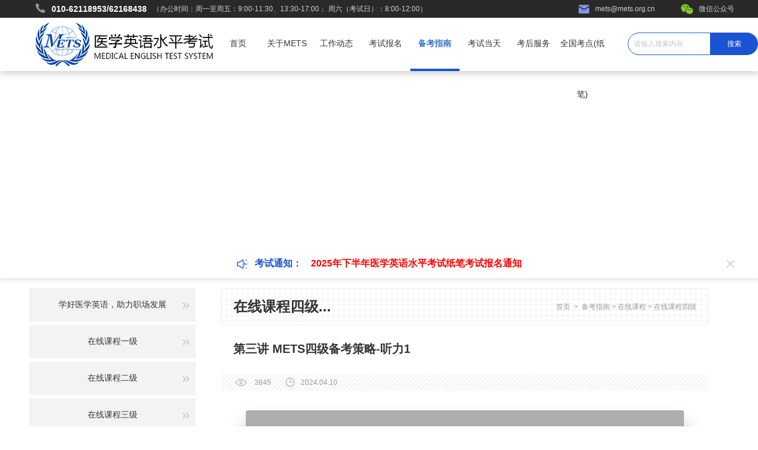

--- FILE ---
content_type: text/html;charset=utf-8
request_url: https://mets.org.cn/index.php?c=content&a=show&id=253
body_size: 4683
content:

<!DOCTYPE html>
<html lang="en">

<head>
    <meta charset="UTF-8">
    <title>第三讲 METS四级备考策略-听力1-在线课程四级-在线课程-备考指南-医学英语水平考试官网（METS）</title>
    <meta name="keywords" content="在线课程四级,在线课程,备考指南,医学英语水平考试官网,METS,英语水平考试" />
    <meta name="description" content="医学英语水平考试（Medical English Test System, 以下简称：METS）是由国家卫生健康委人才交流服务中心和中国教育国际交流协会联合举办，面向我国医药卫生人才的全国性专业英语考试项目。METS考试标准的设立是根据我国医院实际工作需要，重点考查应试人员在医疗环境下熟练运用专业语言进行学习和工作的能力." />
    <meta name="copyright" content="duanqiuyun" />

    <meta name="format-detection" content="telephone=no">
    <meta name="renderer" content="webkit|ie-comp|ie-stand">
    <meta name="apple-mobile-web-app-capable" content="yes">
    <meta name="mobile-web-app-capable" content="yes">
    <meta http-equiv="X-UA-Compatible" content="IE=edge,chrome=1" />
    <meta name="viewport" content="width=device-width,initial-scale=1.0,maximum-scale=1.0,minimum-scale=1.0,user-scalable=no" />
    <link href="/static/img/favicon.ico" type="image/x-icon" rel="icon">

    <link rel="stylesheet" type="text/css" href="/static/font/iconfont.css" />
    <link rel="stylesheet" type="text/css" href="/static/font/font2/iconfont.css" />
    <link rel="stylesheet" type="text/css" href="/static/font/font/iconfont.css" />
    <link rel="stylesheet" href="/static/layui/css/layui.css">
    <link rel="stylesheet" type="text/css" href="/static/css/public.css" />

    
</head>
<body>
    <div class="mask"></div>
        <div class="bmask"></div>
        <div class="slide-nav">
            <div class="height150"></div>
            <ul>
                <li ><a href="/" >首&nbsp;页</a> </li>
                                    <li >

                    
                    <a   href="index.php?c=content&a=list&catid=38"                          class="nav_1">关于METS</a>
                    </li>
                                        <li >

                    
                    <a   href="index.php?c=content&a=list&catid=51"                          class="nav_1">工作动态</a>
                    </li>
                                        <li >

                    
                    <a   href="index.php?c=content&a=list&catid=54"                          class="nav_1">考试报名</a>
                    </li>
                                        <li  class="active" >

                    
                    <a   href="index.php?c=content&a=list&catid=41"                          class="nav_1">备考指南</a>
                    </li>
                                        <li >

                    
                    <a   href="index.php?c=content&a=list&catid=44"                          class="nav_1">考试当天</a>
                    </li>
                                        <li >

                    
                    <a   href="index.php?c=content&a=list&catid=46"                          class="nav_1">考后服务</a>
                    </li>
                                        <li >

                    
                    <a   href="index.php?c=content&a=list&catid=47"                          class="nav_1">全国考点(纸笔)</a>
                    </li>
                                    
            </ul>
        </div>
        <div class="h-head">
        	<div class="dianhua">
        		<h3><img src="/static/img/hdianhua.png" alt="" /><strong>010-62118953/62168438</strong>（办公时间：周一至周五：9:00-11:30、13:30-17:00； 周六（考试日）：8:00-12:00）</h3>
        	</div>
        	<div class="yxwx">
        		<a href="tel:mets@mets.org.cn" target="_blank"><h3><img src="/static/img/hyouxiang.png" alt="" />mets@mets.org.cn</h3></a>
        		<a href="uploadfiles/image/201808/16.png" target="_blank"><h3><img src="/static/img/hweixin.png" alt="" />微信公众号</h3></a>
        	</div>
        </div>
        <header class="p-head">
            <img src="/static/img/logo1.png" alt="logo">
            <div class="clickEle"><span class="iconfont icon-iconsanheng"></span></div>
            <ul class="navBox">
                <li ><a href="/">首页</a> </li>
                                    <li   data-a="641">
                        <a  href="index.php?c=content&a=list&catid=38"                          class="nav_1">关于METS</a>
                                                    <div class="showNav jxzcM">
                                <ul>
                                                                    <li><a href="/index.php?c=content&a=list&catid=38">METS介绍</a></li>
                                                                    <li><a href="/index.php?c=content&a=list&catid=73">METS专家委员</a></li>
                                                                    <li><a href="/index.php?c=content&a=list&catid=57">常见问题</a></li>
                                                                </ul>
                            </div>
                                                
                    </li>
                                        <li   data-a="649">
                        <a  href="index.php?c=content&a=list&catid=51"                          class="nav_1">工作动态</a>
                                                    <div class="showNav jxzcM">
                                <ul>
                                                                    <li><a href="/index.php?c=content&a=list&catid=51">考试动态</a></li>
                                                                    <li><a href="/index.php?c=content&a=list&catid=52">官方资讯</a></li>
                                                                    <li><a href="/index.php?c=content&a=list&catid=53">行业新闻</a></li>
                                                                </ul>
                            </div>
                                                
                    </li>
                                        <li   data-a="642">
                        <a  href="index.php?c=content&a=list&catid=54"                          class="nav_1">考试报名</a>
                                                    <div class="showNav jxzcM">
                                <ul>
                                                                    <li><a href="/index.php?c=content&a=list&catid=54">报名须知</a></li>
                                                                    <li><a href="/index.php?c=content&a=list&catid=71">报考简章</a></li>
                                                                    <li><a href="2025年下半年纸笔考试报名.html">立即报名</a></li>
                                                                </ul>
                            </div>
                                                
                    </li>
                                        <li  class="pitch"    data-a="644">
                        <a  href="index.php?c=content&a=list&catid=41"                          class="nav_1">备考指南</a>
                                                    <div class="showNav jxzcM">
                                <ul>
                                                                    <li><a href="/index.php?c=content&a=list&catid=41">考试大纲</a></li>
                                                                    <li><a href="/index.php?c=content&a=list&catid=42">备考资料</a></li>
                                                                    <li><a href="/index.php?c=content&a=list&catid=43">在线课程</a></li>
                                                                </ul>
                            </div>
                                                
                    </li>
                                        <li   data-a="646">
                        <a  href="index.php?c=content&a=list&catid=44"                          class="nav_1">考试当天</a>
                                                    <div class="showNav jxzcM">
                                <ul>
                                                                    <li><a href="/index.php?c=content&a=list&catid=44">考试流程</a></li>
                                                                    <li><a href="/index.php?c=content&a=list&catid=45">考生注意事项</a></li>
                                                                </ul>
                            </div>
                                                
                    </li>
                                        <li   data-a="647">
                        <a  href="http://exam.mets.org.cn/onlineapply/mycerti_query.php" target="_blank"                          class="nav_1">考后服务</a>
                                                    <div class="showNav jxzcM">
                                <ul>
                                                                    <li><a href="/index.php?c=content&a=list&catid=46">证书核验</a></li>
                                                                    <!--<li><a href="http://exam.mets.org.cn/onlineapply/mycerti_query.php" target="_blank">证书补办</a></li>-->
                                    <li><a href="http://exam.mets.org.cn/signinp.php" target="_blank">成绩查询</a></li>
                                                                </ul>
                            </div>
                                                
                    </li>
                                        <li   data-a="648">
                        <a  href="index.php?c=content&a=list&catid=47"                          class="nav_1">全国考点(纸笔)</a>
                                                    <div class="showNav jxzcM">
                                <ul>
                                                                    <li><a href="/index.php?c=content&a=list&catid=47">纸笔考试考点申请</a></li>
                                                                    <li><a href="/index.php?c=content&a=list&catid=69">历次纸笔考试组考考点</a></li>
                                                                    <li><a href="/index.php?c=content&a=list&catid=48">下半年纸笔考试组考考点一览表</a></li>
                                                                    <li><a href="/index.php?c=content&a=list&catid=49">纸笔考试考点交流</a></li>
                                                                    <li><a href="/index.php?c=content&a=list&catid=50">考生交流</a></li>
                                                                </ul>
                            </div>
                                                
                    </li>
                                </ul>
            <!--搜索框-->
            
            
            <div class="serBox">
                <ul class="login">
                    <li>
                        <form class="ser vishow" action="/">
                            <input type="hidden" name="c" value="content">
                            <input type="hidden" name="a" value="search">
                            <input type="hidden" name="modelid" value="1">
                            <input type="text" name="kw" placeholder="请输入搜索内容">
                            <input type="submit" name="" value="搜索" id="head-submit">
                        </form>
                    </li>
                </ul>
            </div>
        </header>

<link rel="stylesheet" href="/static/css/article.css?v=1.1">    
<script src="/static/js/jquery-3.2.1.min.js" type="text/javascript" charset="utf-8"></script>
    <!-- 顶部图片 -->
        <div class="head-pic" style="background-image: url(uploadfiles/image/201808/2.jpg);">
        <div class="tfont">
            <h3>在线课程四级</h3>
        </div>
    </div>
    <div class="tz">
	<div class="tzkj" style="overflow: hidden; height: 50px;">
		<h3><img src="/static/img/tz.png"/>考试通知：<a href="http://www.mets.org.cn/index.php?c=content&a=show&id=454"><span style="color: red;">2025年下半年医学英语水平考试纸笔考试报名通知</span></a></h3>
		<img src="/static/img/gb.png" alt="" class="gb" />
	</div>
</div>    <!-- 主体内容 -->
    <div class="bg-wrap">
        <section class="wrap">
            <div class="left">
                <ul>
                    
                                                <li >
                                <strong ></strong>
                                <a href="/index.php?c=content&a=list&catid=79#here2"><span >学好医学英语，助力职场发展</span></a>
                                                                <i></i>
                                                            </li>
                                                    <li >
                                <strong ></strong>
                                <a href="/index.php?c=content&a=list&catid=61#here2"><span >在线课程一级</span></a>
                                                                <i></i>
                                                            </li>
                                                    <li >
                                <strong ></strong>
                                <a href="/index.php?c=content&a=list&catid=62#here2"><span >在线课程二级</span></a>
                                                                <i></i>
                                                            </li>
                                                    <li >
                                <strong ></strong>
                                <a href="/index.php?c=content&a=list&catid=63#here2"><span >在线课程三级</span></a>
                                                                <i></i>
                                                            </li>
                                                    <li  class="clickS" >
                                <strong  class="width100" ></strong>
                                <a href="/index.php?c=content&a=list&catid=64#here2"><span  class="color" >在线课程四级</span></a>
                                                                <i></i>
                                                            </li>
                        
                   
                </ul>
            </div>
            <div class="right">
                <header>
                    <div class="r-head">
                        <span>在线课程四级...</span>
                        <div class="catpos">
                            <a target="_self"   href="/">首页</a> &nbsp;> &nbsp;<a href="/index.php?c=content&a=list&catid=4" title="备考指南">备考指南</a> &gt;&nbsp;<a href="/index.php?c=content&a=list&catid=43" title="在线课程">在线课程</a> &gt;&nbsp;<a href="/index.php?c=content&a=list&catid=64" title="在线课程四级">在线课程四级</a> 
                        </div>
                    </div>
                </header>
                <!-- 主体文章内容部分 -->
                <div class="right-box">
                    <h2>第三讲 METS四级备考策略-听力1</h2>
                    <div class="icon">
                        <span><i class="iconfont icon-guanzhu"></i>3845</span>
                        <span><i class="iconfont icon-time"></i>2024.04.10</span>
                        <div class="bdsharebuttonbox" style="float: right;margin-right: 30px;">
                            <a href="#" class="bds_more" data-cmd="more"></a>
                            <a href="#" class="bds_qzone" data-cmd="qzone" title="分享到QQ空间"></a>
                            <a href="#" class="bds_tsina" data-cmd="tsina" title="分享到新浪微博"></a>
                            <a href="#" class="bds_tqq" data-cmd="tqq" title="分享到腾讯微博"></a>
                            <a href="#" class="bds_renren" data-cmd="renren" title="分享到人人网"></a>
                            <a href="#" class="bds_weixin" data-cmd="weixin" title="分享到微信"></a>
                        </div>
                        <script>
                        window._bd_share_config = {
                            "common": {
                                "bdSnsKey": {},
                                "bdText": "",
                                "bdMini": "2",
                                "bdPic": "",
                                "bdStyle": "0",
                                "bdSize": "16"
                            },
                            "share": {}
                        };
                        with(document) 0[(getElementsByTagName('head')[0] || body).appendChild(createElement('script')).src = 'http://bdimg.share.baidu.com/static/api/js/share.js?v=89860593.js?cdnversion=' + ~(-new Date() / 36e5)];
                        </script>
                    </div>
                    <div class="body-content">
                                                    <!--视频-->
                            
                            <div class="videoWrap">
                                <video id="video">
                                    <source src="uploadfiles/file/202404/5.mp4" type="video/mp4"></source>
                                    <source src="uploadfiles/file/202404/5.mp4" type="video/ogg"></source>
                                    <source src="uploadfiles/file/202404/5.mp4" type="video/webm"></source>
                                    <object width="" height="" type="application/x-shockwave-flash" data="myvideo.swf">
                                    <param name="movie" value="myvideo.swf" />
                                    <param name="flashvars" value="autostart=true&amp;file=myvideo.swf" />
                                    </object> 当前浏览器不支持 video直接播放，点击这里下载视频：
                                    <a href="myvideo.webm">下载视频</a>
                                </video>
                                <div class="videoBtn videoBtnyi">
                                    <img src="/static/img/about_btn.png "/>
                                </div>
                            </div>
                            
                            <div style="margin-bottom: 30px;"></div>
                            
                                                
                    </div>
                    <div class="page">
                        <a class="prev"  href="/index.php?c=content&a=show&id=252" ><< 上一篇 第四讲 METS四级备考策略-听力 </a>
                        
                        <a class="next"  href="/index.php?c=content&a=show&id=254" >下一篇 第二讲 METS四级备考策略-词汇 >></a>
                    </div>
                </div>
            </div>
        </section>
    </div>
    <div class="clear"></div>
            <footer>
            <div class="fmask"></div>
            <div class="link">
                <div class="height50"></div>
                <div class="logoyq">
	                <img src="/static/img/logo2.png" alt="logo">
	                <div class="select">
	                    <span class="selectClick"><i class="iconfont icon-xiajiantou"></i></span>
	                    <p>友情链接</p>
	                    <div class="wraplink">
	                        	                            <a href="http://www.neea.edu.cn/">中国教育考试网</a>
	                        	                            <a href="http://www.medenglishedu.com/">医学英语教育网</a>
	                        	                            <a href="http://www.moe.gov.cn/">中华人民共和国教育部政府门户网站</a>
	                        	                            <a href="http://www.nhfpc.gov.cn/">中华人民共和国国家卫生健康委员会</a>
	                        	                    </div>
	                </div>
                </div>
                <div class="link-info flink">
                    <ul>
                                                    <li>
                                <h3>关于METS</h3>
                                                                <ul>
                                	                                	<li><a href="/index.php?c=content&a=list&catid=38">METS介绍</a></li>
	                                                                	<li><a href="/index.php?c=content&a=list&catid=73">METS专家委员</a></li>
	                                                                	<li><a href="/index.php?c=content&a=list&catid=57">常见问题</a></li>
	                                                                </ul>
                        		                            </li>
                                                        <li>
                                <h3>工作动态</h3>
                                                                <ul>
                                	                                	<li><a href="/index.php?c=content&a=list&catid=51">考试动态</a></li>
	                                                                	<li><a href="/index.php?c=content&a=list&catid=52">官方资讯</a></li>
	                                                                	<li><a href="/index.php?c=content&a=list&catid=53">行业新闻</a></li>
	                                                                </ul>
                        		                            </li>
                                                        <li>
                                <h3>考试报名</h3>
                                                                <ul>
                                	                                	<li><a href="/index.php?c=content&a=list&catid=54">报名须知</a></li>
	                                                                	<li><a href="/index.php?c=content&a=list&catid=71">报考简章</a></li>
	                                                                    <li><a href="2025年下半年纸笔考试报名.html">立即报名</a></li>
                                                                    </ul>
                        		                            </li>
                                                        <li>
                                <h3>备考指南</h3>
                                                                <ul>
                                	                                	<li><a href="/index.php?c=content&a=list&catid=41">考试大纲</a></li>
	                                                                	<li><a href="/index.php?c=content&a=list&catid=42">备考资料</a></li>
	                                                                	<li><a href="/index.php?c=content&a=list&catid=43">在线课程</a></li>
	                                                                </ul>
                        		                            </li>
                                                        <li>
                                <h3>考试当天</h3>
                                                                <ul>
                                	                                	<li><a href="/index.php?c=content&a=list&catid=44">考试流程</a></li>
	                                                                	<li><a href="/index.php?c=content&a=list&catid=45">考生注意事项</a></li>
	                                                                </ul>
                        		                            </li>
                                                        <li>
                                <h3>考后服务</h3>
                                                                <ul>
                                	                                	<li><a href="/index.php?c=content&a=list&catid=46">证书核验</a></li>
	                                                                    <li><a href="http://exam.mets.org.cn/signinp.php">成绩查询</a></li>
                                                                    </ul>
                        		                            </li>
                                                        <li>
                                <h3>全国考点(纸笔)</h3>
                                                                <ul>
                                	                                	<li><a href="/index.php?c=content&a=list&catid=47">纸笔考试考点申请</a></li>
	                                                                	<li><a href="/index.php?c=content&a=list&catid=69">历次纸笔考试组考考点</a></li>
	                                                                	<li><a href="/index.php?c=content&a=list&catid=48">下半年纸笔考试组考考点一览表</a></li>
	                                                                	<li><a href="/index.php?c=content&a=list&catid=49">纸笔考试考点交流</a></li>
	                                                                	<li><a href="/index.php?c=content&a=list&catid=50">考生交流</a></li>
	                                                                </ul>
                        		                            </li>
                                                </ul>
                </div>
                <div class="link-info width2">
                    <div class="wrapHref">
                    	<img src="/static/img/wxewm.png" alt="" />
                    </div>
                </div>
            </div>
            <div class="banquan">
                <div class="bqkj" style="display: flex;">
                	<p>医学英语水平考试办公室 版权所有 <a style="color: #fff;" target="_blank" href="http://beian.miit.gov.cn">京ICP备15028876号-1</a></p>
                	<div style="display: flex;align-items: center;padding-left: 10px;opacity: 0.5;">
                	    <img style="width: 20px;height: 20px;" src="/static/img/batb.png" />
                	    <a style="color:#fff;padding-left: 5px;" href="https://beian.mps.gov.cn/#/query/webSearch?code=11010802044983" rel="noreferrer" target="_blank">京公网安备11010802044983</a>
                	</div>
                	<div class="yxwx">
		        		<a href="tel:010-62118953/62168438" target="_blank"><h3 class="dianhua"><img class="dianhua" src="/static/img/hdianhua.png" alt="">010-62118953/62168438</h3></a>
		        		<a href="mailto:mets@mets.org.cn" target="_blank"><h3 class="youxiang"><img src="/static/img/hyouxiang.png" alt="">mets@mets.org.cn</h3></a>
		        	</div>
                </div>
            </div>
        </footer>
        <!-- 遮罩 -->
        <div class="mask"></div>
        <!-- 公共导航 -->
        <div class="common-icon-nav">
            <ul>
                <li>
                    <i class="aCenter iconfont icon-erji"> 咨询热线</i>
                    <div class="out">
                        <h4>METS考试全国咨询热线</h4>
                        <h3>010-62118953/62168438</h3>
                        <p>办公时间：周一至周五：9:00-11:30、13:30-17:00； 周六（考试日）：8:00-12:00</p>
                    </div>
                    <a href="tel:" class="com-all-href"></a>
                </li>
                <li>
                    <i class="aCenter iconfont icon-weixin"> 官方微信</i>
                    <div class="out">
                        <img src="uploadfiles/image/201808/16.png"/>
                    </div>
                </li>
                <li class="r-last">
                    <i class="iconfont icon-shangjiantou"> 回到顶部</i>
                </li>
            </ul>
        </div></body>

<script src="/static/layui/layui.js" type="text/javascript" charset="utf-8"></script>
<script src="/static/js/public.js" type="text/javascript" charset="utf-8"></script>
<script src="/static/js/article.js" type="text/javascript" charset="utf-8"></script>

<script>
	</script>
</html>


--- FILE ---
content_type: text/css
request_url: https://mets.org.cn/static/font/iconfont.css
body_size: 424
content:

@font-face {font-family: "iconfont";
  src: url('iconfont.eot?t=1499829139452'); /* IE9*/
  src: url('iconfont.eot?t=1499829139452#iefix') format('embedded-opentype'), /* IE6-IE8 */
  url('iconfont.woff?t=1499829139452') format('woff'), /* chrome, firefox */
  url('iconfont.ttf?t=1499829139452') format('truetype'), /* chrome, firefox, opera, Safari, Android, iOS 4.2+*/
  url('iconfont.svg?t=1499829139452#iconfont') format('svg'); /* iOS 4.1- */
}

.iconfont {
  font-family:"iconfont" !important;
  font-size:16px;
  font-style:normal;
  -webkit-font-smoothing: antialiased;
  -moz-osx-font-smoothing: grayscale;
}

.icon-jinlingyingcaiwangtubiao11:before { content: "\e6a4"; }

.icon-zan:before { content: "\e601"; }

.icon-iconsanheng:before { content: "\e60d"; }

.icon-shuangjiantouyou:before { content: "\e734"; }

.icon-dianhua1:before { content: "\e624"; }

.icon-ok:before { content: "\e604"; }

.icon-09dianhua:before { content: "\e621"; }

.icon-x:before { content: "\e62f"; }

.icon-shuangjiantouyoubian:before { content: "\e6f7"; }

.icon-dizhi:before { content: "\e609"; }

.icon-101:before { content: "\e63a"; }

.icon-qq1:before { content: "\e635"; }

.icon-gongyongshuangjiantouyou:before { content: "\e78d"; }

.icon-qq:before { content: "\e687"; }

.icon-dui:before { content: "\e611"; }

.icon-shijian:before { content: "\e616"; }

.icon-xiaoxi:before { content: "\e6a0"; }

.icon-jiantou2:before { content: "\e605"; }

.icon-weibo:before { content: "\e600"; }

.icon-yonghu:before { content: "\e694"; }

.icon-daohang:before { content: "\e7e1"; }

.icon-weixin:before { content: "\e646"; }

.icon-mimachakan:before { content: "\e639"; }

.icon-error_bg:before { content: "\e602"; }

.icon-playon_fill:before { content: "\e718"; }

.icon-mima:before { content: "\e632"; }

.icon-X:before { content: "\e61e"; }

.icon-sousuo:before { content: "\e608"; }

.icon-chakanmima:before { content: "\e607"; }

.icon-shuangjiantouxiangyou:before { content: "\e61f"; }

.icon-jiantou21:before { content: "\e603"; }



--- FILE ---
content_type: text/css
request_url: https://mets.org.cn/static/font/font2/iconfont.css
body_size: 269
content:

@font-face {font-family: "iconfont";
  src: url('iconfont.eot?t=1500447655648'); /* IE9*/
  src: url('iconfont.eot?t=1500447655648#iefix') format('embedded-opentype'), /* IE6-IE8 */
  url('iconfont.woff?t=1500447655648') format('woff'), /* chrome, firefox */
  url('iconfont.ttf?t=1500447655648') format('truetype'), /* chrome, firefox, opera, Safari, Android, iOS 4.2+*/
  url('iconfont.svg?t=1500447655648#iconfont') format('svg'); /* iOS 4.1- */
}

.iconfont {
  font-family:"iconfont" !important;
  font-size:16px;
  font-style:normal;
  -webkit-font-smoothing: antialiased;
  -moz-osx-font-smoothing: grayscale;
}

.icon-sanjiaoxing:before { content: "\e62d"; }

.icon-guanzhu:before { content: "\e608"; }

.icon-time:before { content: "\e606"; }

.icon-jiantou2:before { content: "\e605"; }

.icon-48mdpi:before { content: "\e651"; }

.icon-icon2:before { content: "\e600"; }

.icon-weibo:before { content: "\e602"; }

.icon-zan:before { content: "\e607"; }

.icon-xinxi:before { content: "\e636"; }

.icon-sousuo:before { content: "\e60b"; }

.icon-dianhua:before { content: "\e8c3"; }

.icon-xiajiantou:before { content: "\e604"; }

.icon-shangjiantou:before { content: "\e609"; }

.icon-jiantouxia:before { content: "\e60a"; }

.icon-jiantou21:before { content: "\e603"; }

.icon-jiantouxia1:before { content: "\e601"; }



--- FILE ---
content_type: text/css
request_url: https://mets.org.cn/static/font/font/iconfont.css
body_size: 2310
content:

@font-face {font-family: "iconfont";
  src: url('iconfont.eot?t=1533220407090'); /* IE9*/
  src: url('iconfont.eot?t=1533220407090#iefix') format('embedded-opentype'), /* IE6-IE8 */
  url('[data-uri]') format('woff'),
  url('iconfont.ttf?t=1533220407090') format('truetype'), /* chrome, firefox, opera, Safari, Android, iOS 4.2+*/
  url('iconfont.svg?t=1533220407090#iconfont') format('svg'); /* iOS 4.1- */
}

@font-face {
  font-family: "Geometric";
  src: url('Geometric212BT-BookCondensed.otf');
}

@font-face {
  font-family: "Helvetica";
  src: url('Helvetica_Condensed.ttf');
}

.iconfont {
  font-family:"iconfont" !important;
  font-size:16px;
  font-style:normal;
  -webkit-font-smoothing: antialiased;
  -moz-osx-font-smoothing: grayscale;
}

.icon-weixin:before { content: "\e63b"; }

.icon-erji:before { content: "\e607"; }

.icon-shangjiantou:before { content: "\e6fe"; }



--- FILE ---
content_type: text/css
request_url: https://mets.org.cn/static/css/public.css
body_size: 4298
content:
@charset "utf-8";
    blockquote,
body,
button,
dd,
div,
dl,
dt,
fieldset,
form,
h1,
h2,
h3,
h4,
h5,
h6,
hr,
input,
legend,
li,
ol,
p,
pre,
td,
textarea,
th,
ul {
    margin: 0;
    padding: 0
}
body {
    margin: 0 auto
}
h1,
h2,
h3,
h4,
h5,
h6 {
    font-size: 100%
}
address,
cite,
dfn,
em,
var {
    font-style: normal
}
code,
kbd,
pre,
samp {
    font-family: courier new, courier, monospace
}
small {
    font-size: 12px
}
@font-face {
    font-family: htop;
    src: url('../font/AVENIRNEXTLTPRO-ULTLT.OTF');
}
dd,
dl,
dt,
li,
ol,
ul {
    list-style: none
}
sup {
    vertical-align: text-top
}
sub {
    vertical-align: text-bottom
}
legend {
    color: #000
}
fieldset,
img {
    border: 0
}
button,
input,
select,
textarea {
    font: 12px/1.5 tahoma, arial, sans-serif;
    vertical-align: middle;
    cursor: pointer
}
table {
    border-collapse: collapse;
    border-spacing: 0
}
.clear {
    display: block;
    float: none;
    clear: both;
    overflow: hidden;
    visibility: hidden;
    width: 0;
    height: 0;
    background: 0 0;
    border: 0;
    font-size: 0
}
a {
    text-decoration: none;
    color: #555
}
a:hover {
    color: #f60
}
h1 {
    font-size: 50px
}
h2 {
    font-size: 40px
}
h3 {
    font-size: 30px
}
h4 {
    font-size: 14px
}
h5 {
    font-size: 12px
}
h6 {
    font-size: 9px
}
* {
    padding: 0;
    margin: 0
}
li,
ul {
    list-style: none
}
a {
    text-decoration: none
}
body {
    font-family: "微软雅黑", arial;
}
.h-head{
	width: 100%;
	height: 30px;
	background: #292929;
    position: fixed;
    top: 0;
    left: 0;
    z-index: 10000;
}
.h-head .dianhua{
	margin-left: 60px;
	display: inline-block;
}
.h-head .dianhua h3{
	font-size: 12px;
	color: #cfcfcf;
	line-height: 30px;
}
.h-head .dianhua h3 img{
	margin-right: 10px;
	position: relative;
	top: -2px;
}
.h-head .dianhua h3 strong{
	font-size: 14px;
	color: #FFFFFF;
	line-height: 24px;
	margin-right: 10px;
	position: relative;
	top: 1px;
}
.h-head .yxwx{
	position: absolute;
	right: 0px;
	display: inline-block;
}
.h-head .yxwx h3{
	display: inline-block;
	font-size: 12px;
	line-height: 24px;
	color: #cfcfcf;
	line-height: 30px;
	margin-right: 40px;
}
.h-head .yxwx h3 img{
	margin-right: 10px;
}
.p-head {
    width: 100%;
    line-height: 86px;
    height: 90px;
    background-color: white;
    position: fixed;
    top: 30px;
    left: 0;
    z-index: 10000;
    box-shadow: 0px 5px 10px 0px rgba(45, 44, 44, 0.2);
}
.p-head img {
    float: left;
    margin-left: 60px;
    margin-top: 8px;
}
.catpos {
    text-align: right;
    color:#999999;
    font-size: 12px;
}
.catpos>a {
    color:#999999;
    font-size: 12px;
}
.catpos>a:last-child {
    color:#999999;
}
@media only screen and (max-width: 725px) {
    .p-head img {
    margin-left: 20px;
}
}
@media only screen and (max-width: 390px) {
    .p-head img {
    display: inline-block;
    width: 215px;
    background-size: 100% 100%;
    margin-left: 20px;
    margin-top: 20px;
}
}
.p-head .serBox {
    position: absolute;
    right: 0;
    top: 0
}
.p-head ul.navBox {
    width: 80%;
    max-width: 1200px;
    margin-left: 25%
}
/*li响应样式*/
    .navLiActive {
    background-color: #4673d8;
}
.navAActive {
    color: white;
}
.p-head ul.navBox>li {
    float: left;
    width: calc(85%/8);
    text-align: center;
    position: relative;
}
@media only screen and (max-width: 1900px) {
    .p-head ul.navBox>li {
    	width: calc(70%/8);
    }
}
@media only screen and (max-width: 1440px) {
    .p-head ul.navBox>li {
    	width: calc(65%/8);
    }
}
.p-head ul.navBox .pitch {
    border-bottom: 4px solid #1a53d2;
}
.p-head ul.navBox .pitch a {
    color: #3873c8;
    font-weight: bold;
}
.p-head ul.navBox>li:hover {
    border-bottom: 4px solid #1a53d2;
}
.p-head ul.navBox>li:hover a {
    color: #3873c8;
    font-weight: bold;
}
.p-head ul.navBox>li>a {
    font-size: 14px;
    color: #333333;
}
.p-head ul.navBox>li:hover .nav_1 {
    color: #3873c8;
    display:block;
}
.p-head ul.navBox>li:hover .showNav {
    visibility: visible;
}
.p-head ul.navBox>li:hover .showNav ul {
    transform: translateX(0);
    -webkit-transform: translateX(0);
    opacity: 1;
}
.com-all-href {
    position: absolute;
    display: block;
    width: 100%;
    height: 100%;
    top: 0;
    left: 0;
    z-index: 0;
}
/***************************************/
    .p-head .showNav {
    background-color: #FFFFFF;
    overflow: hidden;
    position: absolute;
    top: 90px;
    z-index: 100;
    ; visibility: hidden;
    width: 100%;
    border-bottom-left-radius: 2px;
    border-bottom-right-radius: 2px;
    box-shadow: 0px 5px 10px 0px rgba(45, 44, 44, 0.2);
}
.p-head .navBox .showNav>ul {
    justify-content: center;
    align-items: center;
    width: 100%;
    opacity: 0;
    -webkit-transform: translate(20%, 0);
    transition: transform 0.25s ease 0s, opacity 0.25s ease 0s;
    -webkit-transition: transform 0.25s ease 0s, opacity 0.25s ease 0s;
}
.p-head .navBox .showNav>ul>li {
    width: 100%;
    text-align: center;
    cursor: pointer;
    padding: 15px 0;
}
.p-head .navBox .showNav>ul>li>a {
    color: #666666;
    display:block;
    font-size: 14px;
    line-height: 24px;
}
.p-head .navBox .showNav>ul>li:hover {
    background-color: #1a53d2;
}
.p-head .navBox .showNav>ul>li:hover a {
    color: #fff;
}
.p-head ul.navBox .jxzc:hover .jxzcM {
    display: block;
}
.p-head ul.navBox .zxxx:hover .zxxxM {
    display: block;
}
.p-head ul.navBox .lcyy:hover .lcyyM {
    display: block;
}
.p-head ul.navBox .jsfz:hover .jsfzM {
    display: block;
}
.p-head ul.navBox .yyss:hover .yyssM {
    display: block;
}
.p-head ul.navBox .kyfw:hover .kyfwM {
    display: block;
}
/************************************/
    /*点击按钮*/
    .p-head .clickEle {
    position: absolute;
    top: 0px;
    right: 40px;
    display: none;
}
::-webkit-input-placeholder {
    color: #c5c5c5;
}
:-moz-placeholder {
    color:#c5c5c5;
    opacity: 1;
}
::-moz-placeholder {
    color: #c5c5c5;
    opacity: 1;
}
:-ms-input-placeholder {
    color:#c5c5c5;
}
input::-webkit-input-placeholder, textarea::-webkit-input-placeholder {
    color: #c5c5c5;
}
input:-moz-placeholder, textarea:-moz-placeholder {
    color:#c5c5c5;
}
input::-moz-placeholder, textarea::-moz-placeholder {
    color:#c5c5c5;
}
input:-ms-input-placeholder, textarea:-ms-input-placeholder {
    color:#c5c5c5;
}
.p-head .clickEle span {
    font-size: 40px;
    color: #4673d8;
}
@media only screen and (max-width: 390px) {
    .p-head .clickEle span {
    font-size: 30px;
}
}
.p-head .clickEle:hover {
    cursor: pointer !important;
}
.height150 {
    height: 130px;
    overflow: hidden;
    clear: both;
}
.slide-nav {
    width: 26%;
    height: 100%;
    position: fixed;
    background-color: #4673d8;
    right: -26%;
    top: 0;
    z-index: 10000;
    transition: all .5s
}
.slide-nav ul {
    width: 100%;
    height: 100%
}
.slide-nav ul li {
    width: 100%;
    text-align: center;
    line-height: 45px;
    cursor:pointer;
}
.slide-nav ul li a {
    color: #fff;
    cursor: pointer;
}
.mask {
    width: 100%;
    height: 100%;
    position: fixed;
    left: 0;
    opacity: 1;
    top: 0;
    background: rgba(0, 0, 0, .4);
    z-index: 9998;
    display: none
}
/*页脚*/
    footer {
    width: 100%;
    background: url('/static/img/fbj.jpg');
    overflow: hidden;
    clear: both;
    position: relative;
    border-top: 10px solid #1a53d2;
}
footer .fmask {
    width: 100%;
    height: 100%;
    display: none;
    z-index: 9999;
    position: absolute;
    left: 0;
    top: 0;
}
footer .link {
    width: 100%;
    max-width: 1200px;
    margin: 0 auto;
    height: 320px;
    text-align: center;
}
footer .link .logoyq{
    float: left;
}
footer .link img {
    margin-top: 40px;
    margin-bottom: 50px;
}
footer .width1 {
    display: inline-block;
    width: 40%;
    max-width: 443px;
    margin-top: 52px;
}
footer .width2 {
    float: right;
}
footer .link-info {
    margin-top: 52px;
}
footer .link-info.flink {
	width: 60%;
	display: inline-block;
}
footer .link-info h5 {
    width: 100%;
    padding-bottom: 16px;
    border-bottom: 1px solid #70a2f5;
    color: #fff;
    font-size: 14px;
    text-align: left;
}
footer .link-info ul {
    width: 100%;
    display: inline-block;
}
footer .link-info ul li {
    float: left;
    width: calc(100%/7);
}
footer .link-info ul li h3{
	font-size: 16px;
	line-height: 24px;
	color: #FFFFFF;
	margin-bottom: 15px;
}
footer .link-info ul li ul li {
	float: none;
	width: 100%;
}
footer .link-info ul li ul li a {
    color: #d9d9d9;
    font-size: 14px;
    line-height: 34px;
}
footer .link-info ul li a:hover {
    color:#fff;
}
/*下拉选择*/
    footer .select {
    width: 290px;
    height: 30px;
    padding: 0px;
    appearance: none;
    -moz-appearance: none;
    -webkit-appearance: none;
    background-color: white;
    font-size: 14px;
    background-color: #fff;
    border-radius: 50px;
    position: relative;
}
footer .select p {
    width: 100%;
    height: 100%;
    line-height: 30px;
    text-indent: 20px;
    font-size: 14px;
    color: #999;
    text-align: left;
}
footer .select span {
    display: block;
    width: 30px;
    height: 30px;
    position: absolute;
    right: -2px;
    top: 0;
    background-color: #1a53d2;
    text-align: center;
    line-height: 30px;
    color: #fff;
    border-top-right-radius: 50px;
    border-bottom-right-radius: 50px;
}
footer .select span i {
    font-size: 24px;
    line-height: 35px;
}
footer .select .wraplink {
    background-color: #fff;
    position: absolute;
    top: -65px;
    left: 0;
    transition: top 0.5s;
    -webkit-transition: top 0.5s;
    overflow-y: scroll;
    width: 100%;
    height: 150px;
    visibility: hidden;
    border-radius: 5px;
    z-index: 10000;
}
footer .select .wraplink::-webkit-scrollbar {
    /*滚动条整体样式*/
    width: 4px;
    /*高宽分别对应横竖滚动条的尺寸*/
    height: 4px;
    border-radius: 5px;
}
footer .select .wraplink::-webkit-scrollbar-thumb {
    /*滚动条里面小方块*/
    border-radius: 5px;
    // -webkit-box-shadow: inset 0 0 5px rgba(0,0,0,0.2);
    // background: rgba(0,0,0,0.2);
}
footer .select .wraplink::-webkit-scrollbar-track {
    /*滚动条里面轨道*/
    -webkit-box-shadow: inset 0 0 5px rgba(0, 0, 0, 0.2);
    border-radius: 0;
    // background: rgba(0,0,0,0.1);
    border-radius: 5px;
}
footer .select .wraplink a {
    display: block;
    text-align: left;
    text-indent: 20px;
    line-height: 25px;
    width: 100%;
}
footer .width2 div.wrapHref {
    width: 100%;
}
footer .width2 div.wrapHref img {
    margin-top: 0;
    margin-bottom: 0;
}
/**/
footer .banquan {
    width: 100%;
    height: 44px;
    background: #232323;
}
footer .banquan .bqkj{
	width: 100%;
	max-width: 1200px;
	margin: 0 auto;
	position: relative;
}
footer .banquan .bqkj p{
	font-size: 14px;
	color: #FFFFFF;
	line-height: 44px;
	display: inline-block;
	opacity: 0.5;
}
footer .banquan .bqkj .yxwx{
	position: absolute;
    right: 0px;
    display: inline-block;
}
footer .banquan .bqkj .yxwx h3 {
    display: inline-block;
    font-size: 12px;
    color: #666666;
    line-height: 44px;
    margin-left: 40px;
}
footer .banquan .bqkj .yxwx h3.dianhua{
	font-size: 14px;
	font-weight: bold;
	color: #FFFFFF;
}
footer .banquan .bqkj .yxwx h3.youxiang{
	font-size: 12px;
	color: #FFFFFF;
}
footer .banquan .bqkj .yxwx h3 img {
    margin-right: 10px;
}
footer .banquan .bqkj .yxwx h3 img.dianhua{
    position: relative;
    top: -2px;
}
/*搜索框*/
    /*搜索框*/
.searchWrap {
    width: 100%;
    text-align: center;
    background-color: white;
    border-top: 1px solid #4673d8;
    position: absolute;
    top: 68px;
    display: block;
}
#search {
    display: inline-block;
    width: 300px;
    padding: 2px 10px;
    font-size: 12px;
    border: none;
    border-bottom: 1px solid gainsboro;
    outline: none;
}
.p-head ul.login {
    margin-right: 40px;
}
.p-head ul.login>li {
    display: inline-block;
    position: relative;
    margin-top: 25px;
}
.p-head ul.login>li a {
    cursor:pointer;
}
.p-head ul.login>li>.login-detail {
    position: absolute;
    width: 98px;
    height: 146px;
    left: 50%;
    margin-left: -49px;
    top: 85px;
    background:url('../img/login-details.png') no-repeat center center;
    box-shadow: 0px 5px 10px 0px rgba(45, 44, 44, 0.4);
    visibility: hidden;
    transition:transform 0.3s;
    -webkit-transition:transform 0.3s;
    transform:translate(0,0);
    -webkit-transform:translate(0,0);
}
.p-head ul.login>li>.login-detail>ul>li {
    width:60px;
    text-align:center;
    line-height:35px;
    display:block;
    height:36px;
    margin:0 auto;
    font-size:12px;
    border-bottom: 1px solid #eee;
}
.p-head ul.login>li>.login-detail>ul>li:last-child {
    border:none;
}
.p-head ul.login>li>.login-detail>ul>li a {
    color:#999;
    font-size:12px;
}
.p-head ul.login>li>.login-detail>ul>li a:hover {
    color:#4673d8;
}
.hoverShow {
    visibility:visible !important;
    transform:translate(0,-30px) !important;
    -webkit-transform:translate(0,-30px) !important;
}
.p-head ul.login>li .ser {
    background-color: #fff;
    transform: translate(300px, 0);
    -webkit-transform: translate(300px, 0);
    transition: transform 0.5s;
    visibility: hidden;
    z-index: 999;
}
.vishow {
    visibility: visible !important;
    transform: translate(0, 0) !important;
    -webkit-transform: translate(0, 0) !important;
}
.p-head ul.login li .ser input {
	width: 220px;
    border: 1px solid #1a53d2;
    border-bottom-left-radius: 50px;
    border-top-left-radius: 50px;
    padding: 9px;
    float: left;
}
.bmask {
    position: fixed;
    left: 0;
    top: 0;
    width: 100%;
    height: 100%;
    display: none;
    z-index: 888;
}
.p-head ul.login li .ser #head-submit {
    display: inline-block;
    border: none;
    width: 80px;
    height: 38px;
    background-color: #1a53d2;
    color: #fff;
    border-bottom-right-radius: 50px;
    border-top-right-radius: 50px;
    border-bottom-left-radius: 0px;
    border-top-left-radius: 0px;
    float: left;
}
.p-head ul.login li span {
    display: inline-block;
    margin-right: 18px;
    margin-bottom: -2px;
}
.p-head ul.login li span:hover {
    cursor: pointer;
}
.p-head ul.login li a {
    font-size: 14px;
}
.p-head ul.login i {
    font-size: 14px;
    margin: 0 18px;
}
@media only screen and (max-width: 1550px) {
	.p-head ul.login li .ser input{
		width: 150px;
	}
}
@media only screen and (max-width: 1370px) {
    .p-head .serBox {
    max-width: none;
    width:220px;
}
.p-head ul.login li .ser {
    width:220px;
}
.p-head ul.login li .ser input {
    width:120px;
}
.p-head ul.login {
    margin-right:20px;
}
.p-head ul.login li span {
    margin-right:0px;
}
}
@media only screen and (max-width: 1260px) {
    .p-head ul.navBox {
    display: none;
}
.p-head .clickEle {
    display: block;
}
.p-head ul.login {
    display: block;
    float: none;
    position: absolute;
    top: 0px;
    right: 70px;
    z-index: 300;
}
.p-head ul.login i {
    margin: 0 10px;
}
}
@media only screen and (max-width: 1104px) {
	footer .link{
		height: auto;
	}
    footer .link-info.width2{
    	display: none;
    }
    footer .link-info.flink{
    	margin-bottom: 20px;
    }
    footer .link .logoyq{
    	float: none;
    }
    footer .select{
    	margin: 0 auto;
    }
}
@media only screen and (max-width: 920px) {
    .h-head .yxwx{
    	display: none;
    }
    footer .link-info.flink{
    	width: 100%;
    }
}
@media only screen and (max-width: 820px) {
    footer .banquan .bqkj .yxwx{
    	display: none;
    }
    footer .banquan .bqkj p{
    	display: block;
    	text-align: center;
    }
}
@media only screen and (max-width: 700px) {
    .p-head .serBox{
    	display: none;
    }
    .h-head .dianhua{
    	margin-left: 10px;
    }
}
@media only screen and (max-width: 560px) {
    .h-head{
    	display: none;
    }
    .height150 {
	    height: 100px;
	}
    .p-head{
    	top: 0;
    }
    footer .link-info ul li h3{
    	font-size: 12px;
    }
    footer .link-info ul li ul li a{
    	font-size: 12px;
    }
    footer .banquan{
    	height: auto;
    }
    footer .banquan .bqkj p{
    	font-size: 10px;
    	padding: 0 10px;
    	line-height: 20px;
    }
}
@media only screen and (max-width: 480px) {
    footer .banquan p {
    width:324px;
    margin:0 auto;
}
.p-head .clickEle {
    right:20px;
}
footer .width1 {
    width: 90%;
}
footer .select {
    float: none;
    margin: 0 auto;
}
footer .link-info {
    margin-bottom: 20px;
}
footer .width2 div.wrapHref {
    display: flex;
    justify-content: center;
}
.bdshare-button-style0-16{
	display: none;
}
}
@media only screen and (max-width: 450px) {
    #search {
    display: inline-block;
    width: 100px;
    padding: 2px 10px;
    font-size: 12px;
    border: none;
    border-bottom: 1px solid gainsboro;
    outline: none;
}
}
@media only screen and (max-width: 450px) {
    .content .contact .map {
    height:200px;
}
.p-head .serBox {
    width:150px;
}
.p-head ul.login {
    margin:0;
    right:50px;
    width:100px;
}
.p-head ul.login>li:nth-of-type(1) {
    display:none;
}
.p-head ul.login i {
    margin:0 5px;
}
}
@media only screen and (max-width: 430px) {
	footer .link-info.flink{
		margin-top: 32px;
	}
	footer .link-info ul li{
	    width: calc(100%/5);
    	display: inline-table;
    	float: none;
    	margin-top: 20px;
	}
	footer .link-info ul li ul li{
		margin-top: 0;
	}
}
/* 右侧公共导航*/
    .common-icon-nav {
    width: 40px;
    height: 200px;
    position: fixed;
    right: 85px;
    top: 60%;
    z-index: 9999;
    display: none
}
.common-icon-nav ul {
    position: relative
}
.common-icon-nav ul li {
    width: 100px;
    height: 34px;
    border-radius: 5px;
    position: relative;
    z-index: 9999;
    text-align: center;
    line-height: 34px;
    color: #999999;
    transition: all .5s;
    -webkit-transition: all .5s;
    background: #FFFFFF;
  box-shadow: 0px 1px 8px 0px rgba(0, 0, 0, 0.5);
}

.common-icon-nav ul li i {
    display: block;
    width: 100%;
    height: 100%;
    position: relative;
    z-index: 99;
    font-size: 14px;
}
.common-icon-nav ul li div {
    width: 220px;
    position: absolute;
    background-color: red;
    right: 65px;
    padding: 10px;
    background-color: #fff;
    box-shadow: 0 3px 10px 5px rgba(0, 0, 0, .1);
    border-radius: 5px;
    z-index: 997;
    transition: all .5s;
    -webkit-transition: all .5s;
    transform: translate(-50px, 0);
    opacity: 0;
    display: none
}
.common-icon-nav ul li:nth-child(2) div {
	width: 140px;
}
.common-icon-nav ul li div span {
    position: absolute;
    right: -10px
}
.common-icon-nav ul li div h4 {
    color: #333333;
    font-size: 14px;
    margin-top: 10px;
    text-align: center;
    line-height: 28px;
    font-weight: bold;
}
.common-icon-nav ul li div h3 {
	color: #1a53d2;
	font-family: arial;
	font-size: 18px;
	font-weight: bold;
}
.common-icon-nav ul li div h4 i {
    color: #ffae21;
    float: none;
    display: inline;
    width: auto;
    height: auto
}
.common-icon-nav ul li div p {
    color: #999999;
    font-size: 12px;
    line-height: 24px;
}
.common-icon-nav ul li:nth-of-type(1) {
    background-color: #3178da
}
.common-icon-nav ul li:nth-of-type(1) i{
	color: #FFFFFF;
}
.common-icon-nav ul li:nth-of-type(1) div {
    top: -20px
}
.common-icon-nav ul li:nth-of-type(1) div span {
    top: 15px
}
.common-icon-nav ul li:nth-of-type(2) {
    background-color: #47c468;
    margin-top: 10px;
}
.common-icon-nav ul li:nth-of-type(2) i{
	color: #FFFFFF;
}
.common-icon-nav ul li:nth-of-type(2) div {
    top: 0
}
.common-icon-nav ul li:nth-of-type(2) div span {
    top: 0
}
.common-icon-nav ul li:nth-of-type(3) {
    margin-top: 20px;
    cursor: pointer;
}
.dis {
    display: block!important
}
.common-icon-nav ul .show-hover {
    transition: all .5s;
    -webkit-transition: all .5s;
    opacity: 1;
    right: 65px
}
.body-content ol{
    padding-left: 20px;
}
.body-content ol li{
    list-style: inherit;
}

.tz{
	width: 100%;
	background: #FFFFFF;
  	box-shadow: 0px 4px 6px 0px rgba(0, 0, 0, 0.1);
  	height: 50px;
}
.tz .tzkj{
	width: 100%;
	max-width: 1200px;
	text-align: center;
	position: relative;
	margin: 0 auto;
}
.tz .tzkj h3 {
	font-size: 16px;
	color: #1A53D2;
	font-weight: bold;
	line-height: 50px;
	min-height: 50px;
}
.tz .tzkj h3 img{
	margin-right: 12px;
}
.tz .tzkj h3 span{
	color: #666666;
	font-weight: 0;
	line-height: 50px;
	margin-left: 15px;
}
.tz .tzkj img.gb{
	position: absolute;
	top: 50%;
	margin-top: -6.5px;
	right: 0px;
	cursor: pointer;
}
@media all and (max-width:1200px) {
	.tz .tzkj img.gb{
		margin-right: 20px;
	}
}
@media all and (max-width:1070px) {
	.tz .tzkj{
		text-align: left;
	}
	.tz .tzkj h3{
		width: calc( 100% - 60px );
		padding-left: 20px;
	    display: -webkit-box;
	    -webkit-box-orient: vertical;
	    -webkit-line-clamp: 1;
    	overflow: hidden;
	}
}

--- FILE ---
content_type: text/css
request_url: https://mets.org.cn/static/css/article.css?v=1.1
body_size: 2246
content:
body {
	background-color: #FFFFFF;
}


/*视频部分*/

.videoWrap {
	width: 90%;
	max-width: 780px;
	height: 460px;
	margin: 0 auto;
	background-color: #AEAEAE;
	z-index: 10;
	position: relative;
	border-radius: 4px;
	border-radius: 4px;
	box-shadow: 0px 20px 30px 0px rgba(51, 51, 51, 0.3);
}

.videoWrap video {
	width: 100%;
	height: 100%;
	object-fit: fill;
	border-radius: 4px;
}

.videoWrap .videoBtn {
	width: 82px;
	height: 82px;
	position: absolute;
	top: 50%;
	left: 50%;
	margin-top: -41px;
	margin-left: -41px;
	overflow: hidden;
}

.videoWrap .videoBtn:hover {
	cursor: pointer;
}

.videoWrap .videoBtn span {
	font-size: 40px;
}

.head-pic {
	width: 100%;
	margin-top: 120px;
	height: 300px;
	background-position: center;
	background-size: cover;
	background-repeat: no-repeat;
}

.head-pic .tfont {
	width: 100%;
	padding-top: 179px;
	position: relative;
	text-align: center;
}

.head-pic .tfont h4 {
	font-size: 48px;
	color: #fff;
	opacity: 0.3;
	text-align: center;
	font-weight: 400;
	font-family: htop;
}

.head-pic .tfont h3 {
	font-size: 38px;
	color: #fff;
	margin-bottom: 25px;
	text-align: center;
	font-weight: bold;
	position: absolute;
	width: 100%;
	text-align: center;
	top: 120px
}

.head-pic p {
	width: 350px;
	line-height: 30px;
	max-height: 60px;
	overflow: hidden;
	margin: 0 auto;
	font-size: 16px;
	color: #fff;
	text-align: center;
	margin-top: 30px;
}

.bg-wrap {
	width: 1200px;
	margin: 0 auto;
	padding-bottom: 77px;
	margin-top: 60px;
}

.wrap {
	width: 100%;
	max-width: 1180px;
	position: relative;
	top: -43px;
	overflow: hidden;
	margin: 0 auto;
}

.wrap .left {
	width: 24%;
	float: left;
	overflow: hidden;
	max-width: 280px
}

.wrap .left>ul {}

.wrap .left>ul>li>strong {
	width: 0px;
	height: 100%;
	background: #1a53d2;
	position: absolute;
	transition: all .5s;
	-webkit-transition: all .5s;
	z-index: 9;
	box-sizing: border-box;
	left: -1px;
}

.wrap .left>ul>li>i {
	position: absolute;
	top: 0;
	right: 0;
	font-style: normal;
	padding-right: 20px;
	display: inline-block;
	width: 11px;
	height: 11px;
	background: url(../img/icon-arrow.png) no-repeat center center;
	margin-top: 22px;
	z-index: 10;
	color: #333333;
}

.wrap .left>ul>li {
	background-color: #f3f3f3;
	border: 1px solid #eeeeee;
	position: relative;
	margin-bottom: 6px;
}

.wrap .left>ul>li.link{
	background-color: #d23d1a;
}

.wrap .left>ul>li>a {
	padding: 18px 0;
	width: 100%;
	position: relative;
	z-index: 10;
	display: inline-block;
	text-align: center;
	color: #333333;
}

.wrap .left>ul>.hoverS strong {
	width: 100%;
}

.wrap .left>ul>.clickS strong {
	width: 101%;
}

.wrap .left>ul>.clickS>a,
.wrap .left>ul>.hoverS>a,
.wrap .left>ul>.link>a {
	color: #fff;
}

.wrap .left>ul>.clickS>i,
.wrap .left>ul>.hoverS>i,
.wrap .left>ul>.link>i {
    background: url(../img/a-icon-aroow.png) no-repeat center center;
}

.wrap .left>ul>.clickS i {
	background: url(../img/a-icon-aroow.png) no-repeat center center;
}

.wrap .left>ul>li>i.djcd {
	background: url(../img/icon-jia.png) no-repeat center center;
}

.wrap .left>ul>.clickS i.djcd {
	background: url(../img/icon-close.png) no-repeat center center;
}

.wrap .left>ul>li>ul {
	position: relative;
	z-index: 10;
	text-align: center;
	width: 101%;
	background-color: #fff;
}

.wrap .left>ul>li>ul a {
	padding: 18px 0;
	display: block;
	border-top: 1px solid #eee;
}

.wrap .left>ul>li>ul a:hover {
	background-color: #4381e8;
	color: #fff;
}

.wrap .left>ul>li>ul a.active {
	background-color: #4381e8;
	color: #fff;
}

.wrap .right {
	width: 77%;
	float: right;
	background-color: #fff;
	overflow: hidden;
	max-width: 890px
}

.wrap .right header {
	width: 100%;
	overflow: hidden;
	border-radius: 4px;
	border: 1px solid #eeeeee;
	background: url('/static/img/nybtbj.jpg');
	height: 60px;
	max-width: 822px;
	margin: 0 auto;
	margin-bottom: 20px
}

.wrap .right header div.r-head {
	line-height: 60px;
	margin: 0 20px;
	overflow: hidden
}

.wrap .right header div.r-head span {
	float: left;
	font-size: 24px;
	color: #333;
	font-weight: bold;
}

.wrap .right header div.r-head ul {
	float: right
}

.wrap .right header div.r-head ul li {
	display: inline-block;
	width: 26px;
	height: 26px;
	margin-left: 10px;
	border: 1px solid #f0f0f0;
	line-height: 26px;
	text-align: center
}

.wrap .right header div.r-head ul li a {
	color: #a7a7a7
}

.wrap .right header div.r-head ul .choice {
	background: #ffbc2e
}

.wrap .right header div.r-head ul .choice a {
	color: #fff
}

.right-box {
	width: 100%;
	overflow: hidden;
	margin: 0 auto;
	margin-top: 20px;
	max-width: 822px
}

.right-box h2 {
	font-size: 20px;
	color: #333;
	font-weight: bold;
	max-width: 100%;
	margin-left: 20px;
	line-height: 40px
}

.right-box .body-content {
	margin-top: 30px;
	font-size: 16px;
	color: #666
}

.right-box .body-content img {
	max-width: 100%;
}

.right-box .body-content video {
	max-width: 100%;
}

.right-box .page {
	border-top: 1px solid #e4e4e4;
	margin-top: 30px;
	position: relative
}

.right-box .page a{
	font-size: 14px;
	color: #666666;
	margin-top: 20px;
}

.right-box .page a.prev{
	float: left;
}

.right-box .page a.next{
	float: right;
}

.right-box .page a:hover{
	color: #1a53d2;
	text-decoration: underline;
}

.right-box .page .zan {
	width: 90px;
	height: 90px;
	border-radius: 50%;
	background-color: #71d57b;
	margin: 0 auto;
	position: absolute;
	left: 50%;
	margin-left: -45px;
	top: 20px;
	text-align: center;
	color: #fff;
	cursor: pointer;
}

.right-box .page .zan i {
	display: inline-block;
	font-size: 32px;
	margin-top: 19px
}

.right-box .page .zan b {
	font-weight: 400;
	font-size: 12px
}

.right-box .page span {
	display: block;
	width: 160px;
	height: 42px;
	border-radius: 25px;
	border: 1px solid #4381e8;
	text-align: center;
	line-height: 42px;
	color: #4381e8;
	transition: all .5s;
	-webkit-transition: all .5s;
	margin-top: 63px
}

.right-box .page span:hover {
	background-color: #4381e8;
	color: #fff
}

.right-box .page span.prev {
	float: left
}

.right-box .page span.next {
	float: right
}

.right-box .icon {
	width: 100%;
	margin-top: 23px;
	margin-bottom: 33px;
	padding: 0 20px;
	background: url(/static/img/wzfxlm.jpg);
}

.right-box .icon span {
	font-size: 12px;
	color: #999;
	line-height: 28px;
	display: inline-block
}

.right-box .icon span i {
	margin-right: 10px;
	float: left
}

.right-box .icon span i.icon-guanzhu {
	font-size: 26px
}

.right-box .icon span:nth-of-type(2) {
	margin-left: 20px
}

.right-box .share {
	width: 100%;
	float: left;
	margin-top: 25px
}

.right-box .share .bdsharebuttonbox {
	margin: 0 auto;
	width: 140px
}

.right-box .comment {
	margin-top: 76px
}

.right-box .comment .c-head span {
	font-size: 26px;
	color: #333
}

.right-box .comment .c-head ul {
	float: right
}

.right-box .comment .c-head ul li {
	display: inline-block;
	font-size: 14px
}

.right-box .comment .c-head ul li a {
	color: #333
}

.right-box .comment .c-head ul i {
	display: inline-block
}

.right-box .comment .bd {
	margin: 30px auto;
	overflow: hidden
}

.right-box .comment .bd textarea {
	width: 820px;
	height: 139px;
	border: 1px solid #e4e4e4;
	border-radius: 5px
}

.right-box .comment .bd input {
	display: inline-block;
	width: 160px;
	height: 42px;
	border-radius: 5px;
	background-color: #f2f2f2;
	border: 1px solid #e6e6e6;
	float: right;
	margin-top: 20px
}

.right-box .comment .bd .line {
	width: 100%;
	height: 1px;
	background-color: #e4e4e4
}

.right-box .comment .p-content ul li {
	border-top: 1px solid #e4e4e4;
	padding: 40px 0
}

.right-box .comment .p-content ul li .title {
	overflow: hidden
}

.right-box .comment .p-content ul li .title span.name {
	float: left;
	font-size: 16px;
	color: #333
}

.right-box .comment .p-content ul li .title span.time {
	font-size: 12px;
	color: #666;
	float: left;
	margin-left: 32px;
	line-height: 20px;
	display: inline-block;
	margin-top: 4px
}

.right-box .comment .p-content ul li .title span.num {
	float: right;
	color: #999;
	font-size: 12px
}

.right-box .comment .p-content ul li .title span.num i {
	margin-right: 10px;
	font-size: 18px
}

.right-box .comment .p-content ul li p {
	font-size: 14px;
	color: #787878;
	margin-top: 25px;
	line-height: 30px
}

.right-box .comment .p-content ul li:last-child {
	border-bottom: 1px solid #e4e4e4
}

.right-box .pagelist {
	width: 100%;
	overflow: hidden;
	max-width: 822px;
	margin: 30px auto;
	font-size: 14px
}

.right-box .pagelist a {
	display: block;
	width: 28px;
	height: 28px;
	text-align: center;
	line-height: 28px;
	color: #999;
	border: 1px solid #f0f0f0;
	float: left;
	margin-left: 15px;
	cursor: pointer
}

.right-box .pagelist a.prev {
	margin-left: 0;
	margin-right: 6px
}

.right-box .pagelist a.current {
	background-color: #ffbc2e;
	color: #fff
}

.right-box .pagelist a.next:hover,
.right-box .pagelist a.prev:hover {
	background-color: #ffbc2e;
	color: #fff
}

.right-box .pagelist a.next {
	margin-left: 21px
}

@media screen and (max-width: 1200px) {
	.bg-wrap {
		width: 1024px;
	}
	.wrap .left {
		width: 23%;
	}
	.wrap .right {
		width: 75%;
	}
	.wrap .right header,
	.right-box {
		padding: 0 20px;
		width: auto;
	}
	.right-box .body-content img {
		height: auto !important;
	}
}

@media screen and (max-width: 1080px) {
	.bg-wrap {
		width: 990px;
	}
}

@media screen and (max-width: 992px) {
	.head-pic h3 {
		font-size: 30px;
	}
	.bg-wrap {
		width: 100%;
	}
	.wrap .left {
		width: 100%;
		max-width: inherit;
	}
	.wrap .right {
		width: 98%;
		max-width: inherit;
		margin-right: calc(1% - 1px);
		margin-top: 40px;
	}
	.wrap .left>ul>li {
		float: left;
		width: 48%;
		margin: 4px calc(1% - 1px);
	}
}

@media screen and (max-width: 648px) {
	.head-pic h3 {
		font-size: 26px;
	}
	.head-pic p {
		font-size: 14px;
	}
	.bg-wrap {
		padding-bottom: 30px;
	}
	.wrap .right {
		margin-top: 30px;
	}
	.wrap .right header div.r-head span,
	.right-box h2 {
		font-size: 20px;
	}
	.right-box .page .zan {
		width: 80px;
		height: 80px;
	}
	.right-box .page span {
		width: 120px;
		margin-top: 40px;
	}
}

@media screen and (max-width: 560px) {
	.head-pic{
		margin-top: 90px;
	}
}
@media screen and (max-width: 460px) {
	.bdsharebuttonbox {
		width: 100%;
		margin-top: 5px;
		padding-bottom: 5px;
		margin-bottom: 10px;
	}
	.right-box .icon {
		margin-top: 10px;
	}
	.head-pic h3 {
		font-size: 20px;
		padding-top: 134px;
	}
	.head-pic p {
		font-size: 12px;
	}
	.bg-wrap {
		padding-bottom: 0px;
	}
	.wrap .right {
		margin-top: 20px;
	}
	.wrap .right header div.r-head span,
	.right-box h2 {
		font-size: 18px;
		font-weight: bold;
	}
	.right-box .page .zan {
		width: 60px;
		height: 60px;
		margin-left: -30px;
	}
	.right-box .page span {
		width: 100px;
		margin-top: 40px;
	}
	.right-box .page .zan i {
		font-size: 24px;
		margin-top: 10px;
	}
	.head-pic {
		height: 350px;
	}
	.head-pic .tfont h4 {
		font-size: 18px;
	}
	.head-pic .tfont h3 {
		font-size: 24px;
		top: 0;
	}
}body {
	background-color: #FFFFFF;
}


/*视频部分*/

.videoWrap {
	width: 90%;
	max-width: 780px;
	height: 460px;
	margin: 0 auto;
	background-color: #AEAEAE;
	z-index: 10;
	position: relative;
	border-radius: 4px;
	border-radius: 4px;
	box-shadow: 0px 20px 30px 0px rgba(51, 51, 51, 0.3);
}

.videoWrap video {
	width: 100%;
	height: 100%;
	object-fit: fill;
	border-radius: 4px;
}

.videoWrap .videoBtn {
	width: 82px;
	height: 82px;
	position: absolute;
	top: 50%;
	left: 50%;
	margin-top: -41px;
	margin-left: -41px;
	overflow: hidden;
}

.videoWrap .videoBtn:hover {
	cursor: pointer;
}

.videoWrap .videoBtn span {
	font-size: 40px;
}

.head-pic {
	width: 100%;
	margin-top: 120px;
	height: 300px;
	background-position: center;
	background-size: cover;
	background-repeat: no-repeat;
}

.head-pic .tfont {
	width: 100%;
	padding-top: 179px;
	position: relative;
	text-align: center;
}

.head-pic .tfont h4 {
	font-size: 48px;
	color: #fff;
	opacity: 0.3;
	text-align: center;
	font-weight: 400;
	font-family: htop;
}

.head-pic .tfont h3 {
	font-size: 38px;
	color: #fff;
	margin-bottom: 25px;
	text-align: center;
	font-weight: bold;
	position: absolute;
	width: 100%;
	text-align: center;
	top: 120px
}

.head-pic p {
	width: 350px;
	line-height: 30px;
	max-height: 60px;
	overflow: hidden;
	margin: 0 auto;
	font-size: 16px;
	color: #fff;
	text-align: center;
	margin-top: 30px;
}

.bg-wrap {
	width: 1200px;
	margin: 0 auto;
	padding-bottom: 77px;
	margin-top: 60px;
}

.wrap {
	width: 100%;
	max-width: 1180px;
	position: relative;
	top: -43px;
	overflow: hidden;
	margin: 0 auto;
}

.wrap .left {
	width: 24%;
	float: left;
	overflow: hidden;
	max-width: 280px
}

.wrap .left>ul {}

.wrap .left>ul>li>strong {
	width: 0px;
	height: 100%;
	background: #1a53d2;
	position: absolute;
	transition: all .5s;
	-webkit-transition: all .5s;
	z-index: 9;
	box-sizing: border-box;
	left: -1px;
}

.wrap .left>ul>li>i {
	position: absolute;
	top: 0;
	right: 0;
	font-style: normal;
	padding-right: 20px;
	display: inline-block;
	width: 11px;
	height: 11px;
	background: url(../img/icon-arrow.png) no-repeat center center;
	margin-top: 22px;
	z-index: 10;
	color: #333333;
}

.wrap .left>ul>li {
	background-color: #f3f3f3;
	border: 1px solid #eeeeee;
	position: relative;
	margin-bottom: 6px;
}

.wrap .left>ul>li.link{
	background-color: #d23d1a;
}

.wrap .left>ul>li>a {
	padding: 18px 0;
	width: 100%;
	position: relative;
	z-index: 10;
	display: inline-block;
	text-align: center;
	color: #333333;
}

.wrap .left>ul>.hoverS strong {
	width: 100%;
}

.wrap .left>ul>.clickS strong {
	width: 101%;
}

.wrap .left>ul>.clickS>a,
.wrap .left>ul>.hoverS>a,
.wrap .left>ul>.link>a {
	color: #fff;
}

.wrap .left>ul>.clickS>i,
.wrap .left>ul>.hoverS>i,
.wrap .left>ul>.link>i {
    background: url(../img/a-icon-aroow.png) no-repeat center center;
}

.wrap .left>ul>.clickS i {
	background: url(../img/a-icon-aroow.png) no-repeat center center;
}

.wrap .left>ul>li>i.djcd {
	background: url(../img/icon-jia.png) no-repeat center center;
}

.wrap .left>ul>.clickS i.djcd {
	background: url(../img/icon-close.png) no-repeat center center;
}

.wrap .left>ul>li>ul {
	position: relative;
	z-index: 10;
	text-align: center;
	width: 101%;
	background-color: #fff;
}

.wrap .left>ul>li>ul a {
	padding: 18px 0;
	display: block;
	border-top: 1px solid #eee;
}

.wrap .left>ul>li>ul a:hover {
	background-color: #4381e8;
	color: #fff;
}

.wrap .left>ul>li>ul a.active {
	background-color: #4381e8;
	color: #fff;
}

.wrap .right {
	width: 77%;
	float: right;
	background-color: #fff;
	overflow: hidden;
	max-width: 890px
}

.wrap .right header {
	width: 100%;
	overflow: hidden;
	border-radius: 4px;
	border: 1px solid #eeeeee;
	background: url('/static/img/nybtbj.jpg');
	height: 60px;
	max-width: 822px;
	margin: 0 auto;
	margin-bottom: 20px
}

.wrap .right header div.r-head {
	line-height: 60px;
	margin: 0 20px;
	overflow: hidden
}

.wrap .right header div.r-head span {
	float: left;
	font-size: 24px;
	color: #333;
	font-weight: bold;
}

.wrap .right header div.r-head ul {
	float: right
}

.wrap .right header div.r-head ul li {
	display: inline-block;
	width: 26px;
	height: 26px;
	margin-left: 10px;
	border: 1px solid #f0f0f0;
	line-height: 26px;
	text-align: center
}

.wrap .right header div.r-head ul li a {
	color: #a7a7a7
}

.wrap .right header div.r-head ul .choice {
	background: #ffbc2e
}

.wrap .right header div.r-head ul .choice a {
	color: #fff
}

.right-box {
	width: 100%;
	overflow: hidden;
	margin: 0 auto;
	margin-top: 20px;
	max-width: 822px
}

.right-box h2 {
	font-size: 20px;
	color: #333;
	font-weight: bold;
	max-width: 100%;
	margin-left: 20px;
	line-height: 40px
}

.right-box .body-content {
	margin-top: 30px;
	font-size: 16px;
	color: #666
}

.right-box .body-content img {
	max-width: 100%;
}

.right-box .body-content video {
	max-width: 100%;
}

.right-box .page {
	border-top: 1px solid #e4e4e4;
	margin-top: 30px;
	position: relative
}

.right-box .page a{
	font-size: 14px;
	color: #666666;
	margin-top: 20px;
}

.right-box .page a.prev{
	float: left;
}

.right-box .page a.next{
	float: right;
}

.right-box .page a:hover{
	color: #1a53d2;
	text-decoration: underline;
}

.right-box .page .zan {
	width: 90px;
	height: 90px;
	border-radius: 50%;
	background-color: #71d57b;
	margin: 0 auto;
	position: absolute;
	left: 50%;
	margin-left: -45px;
	top: 20px;
	text-align: center;
	color: #fff;
	cursor: pointer;
}

.right-box .page .zan i {
	display: inline-block;
	font-size: 32px;
	margin-top: 19px
}

.right-box .page .zan b {
	font-weight: 400;
	font-size: 12px
}

.right-box .page span {
	display: block;
	width: 160px;
	height: 42px;
	border-radius: 25px;
	border: 1px solid #4381e8;
	text-align: center;
	line-height: 42px;
	color: #4381e8;
	transition: all .5s;
	-webkit-transition: all .5s;
	margin-top: 63px
}

.right-box .page span:hover {
	background-color: #4381e8;
	color: #fff
}

.right-box .page span.prev {
	float: left
}

.right-box .page span.next {
	float: right
}

.right-box .icon {
	width: 100%;
	margin-top: 23px;
	margin-bottom: 33px;
	padding: 0 20px;
	background: url(/static/img/wzfxlm.jpg);
}

.right-box .icon span {
	font-size: 12px;
	color: #999;
	line-height: 28px;
	display: inline-block
}

.right-box .icon span i {
	margin-right: 10px;
	float: left
}

.right-box .icon span i.icon-guanzhu {
	font-size: 26px
}

.right-box .icon span:nth-of-type(2) {
	margin-left: 20px
}

.right-box .share {
	width: 100%;
	float: left;
	margin-top: 25px
}

.right-box .share .bdsharebuttonbox {
	margin: 0 auto;
	width: 140px
}

.right-box .comment {
	margin-top: 76px
}

.right-box .comment .c-head span {
	font-size: 26px;
	color: #333
}

.right-box .comment .c-head ul {
	float: right
}

.right-box .comment .c-head ul li {
	display: inline-block;
	font-size: 14px
}

.right-box .comment .c-head ul li a {
	color: #333
}

.right-box .comment .c-head ul i {
	display: inline-block
}

.right-box .comment .bd {
	margin: 30px auto;
	overflow: hidden
}

.right-box .comment .bd textarea {
	width: 820px;
	height: 139px;
	border: 1px solid #e4e4e4;
	border-radius: 5px
}

.right-box .comment .bd input {
	display: inline-block;
	width: 160px;
	height: 42px;
	border-radius: 5px;
	background-color: #f2f2f2;
	border: 1px solid #e6e6e6;
	float: right;
	margin-top: 20px
}

.right-box .comment .bd .line {
	width: 100%;
	height: 1px;
	background-color: #e4e4e4
}

.right-box .comment .p-content ul li {
	border-top: 1px solid #e4e4e4;
	padding: 40px 0
}

.right-box .comment .p-content ul li .title {
	overflow: hidden
}

.right-box .comment .p-content ul li .title span.name {
	float: left;
	font-size: 16px;
	color: #333
}

.right-box .comment .p-content ul li .title span.time {
	font-size: 12px;
	color: #666;
	float: left;
	margin-left: 32px;
	line-height: 20px;
	display: inline-block;
	margin-top: 4px
}

.right-box .comment .p-content ul li .title span.num {
	float: right;
	color: #999;
	font-size: 12px
}

.right-box .comment .p-content ul li .title span.num i {
	margin-right: 10px;
	font-size: 18px
}

.right-box .comment .p-content ul li p {
	font-size: 14px;
	color: #787878;
	margin-top: 25px;
	line-height: 30px
}

.right-box .comment .p-content ul li:last-child {
	border-bottom: 1px solid #e4e4e4
}

.right-box .pagelist {
	width: 100%;
	overflow: hidden;
	max-width: 822px;
	margin: 30px auto;
	font-size: 14px
}

.right-box .pagelist a {
	display: block;
	width: 28px;
	height: 28px;
	text-align: center;
	line-height: 28px;
	color: #999;
	border: 1px solid #f0f0f0;
	float: left;
	margin-left: 15px;
	cursor: pointer
}

.right-box .pagelist a.prev {
	margin-left: 0;
	margin-right: 6px
}

.right-box .pagelist a.current {
	background-color: #ffbc2e;
	color: #fff
}

.right-box .pagelist a.next:hover,
.right-box .pagelist a.prev:hover {
	background-color: #ffbc2e;
	color: #fff
}

.right-box .pagelist a.next {
	margin-left: 21px
}

@media screen and (max-width: 1200px) {
	.bg-wrap {
		width: 1024px;
	}
	.wrap .left {
		width: 23%;
	}
	.wrap .right {
		width: 75%;
	}
	.wrap .right header,
	.right-box {
		padding: 0 20px;
		width: auto;
	}
	.right-box .body-content img {
		height: auto !important;
	}
}

@media screen and (max-width: 1080px) {
	.bg-wrap {
		width: 990px;
	}
}

@media screen and (max-width: 992px) {
	.head-pic h3 {
		font-size: 30px;
	}
	.bg-wrap {
		width: 100%;
	}
	.wrap .left {
		width: 100%;
		max-width: inherit;
	}
	.wrap .right {
		width: 98%;
		max-width: inherit;
		margin-right: calc(1% - 1px);
		margin-top: 40px;
	}
	.wrap .left>ul>li {
		float: left;
		width: 48%;
		margin: 4px calc(1% - 1px);
	}
}

@media screen and (max-width: 648px) {
	.head-pic h3 {
		font-size: 26px;
	}
	.head-pic p {
		font-size: 14px;
	}
	.bg-wrap {
		padding-bottom: 30px;
	}
	.wrap .right {
		margin-top: 30px;
	}
	.wrap .right header div.r-head span,
	.right-box h2 {
		font-size: 20px;
	}
	.right-box .page .zan {
		width: 80px;
		height: 80px;
	}
	.right-box .page span {
		width: 120px;
		margin-top: 40px;
	}
}

@media screen and (max-width: 560px) {
	.head-pic{
		margin-top: 90px;
	}
}
@media screen and (max-width: 460px) {
	.bdsharebuttonbox {
		width: 100%;
		margin-top: 5px;
		padding-bottom: 5px;
		margin-bottom: 10px;
	}
	.right-box .icon {
		margin-top: 10px;
	}
	.head-pic h3 {
		font-size: 20px;
		padding-top: 134px;
	}
	.head-pic p {
		font-size: 12px;
	}
	.bg-wrap {
		padding-bottom: 0px;
	}
	.wrap .right {
		margin-top: 20px;
	}
	.wrap .right header div.r-head span,
	.right-box h2 {
		font-size: 18px;
		font-weight: bold;
	}
	.right-box .page .zan {
		width: 60px;
		height: 60px;
		margin-left: -30px;
	}
	.right-box .page span {
		width: 100px;
		margin-top: 40px;
	}
	.right-box .page .zan i {
		font-size: 24px;
		margin-top: 10px;
	}
	.head-pic {
		height: 350px;
	}
	.head-pic .tfont h4 {
		font-size: 18px;
	}
	.head-pic .tfont h3 {
		font-size: 24px;
		top: 0;
	}
}

--- FILE ---
content_type: application/javascript
request_url: https://mets.org.cn/static/js/public.js
body_size: 1831
content:
$(function() {
    $(".inputs").focus(function(){
        $(this).addClass('active');
    });
    $(".inputs").blur(function(){
        $(".inputs").removeClass('active');
    });
    var timer = null;
     $('.userinfo').mouseover(function() {
        $('.login-detail').addClass('hoverShow');
    });
     
    $('.userinfo').mouseleave(function() {
        timer = setTimeout(function(){
            $('.login-detail').removeClass('hoverShow');
        },500)
    });
     $('.login-detail').mouseover(function(){
        clearTimeout(timer);
     })
     $('.login-detail').mouseleave(function(){
        $('.login-detail').removeClass('hoverShow');
     })

    var bt = true;
    var w = document.documentElement.clientWidth;
   if(w>480){
     $('.select').click(function() {
        if (bt) {
            $('.selectClick').find('i').removeClass('icon-xiajiantou').addClass('icon-shangjiantou');
            $('.wraplink').css({
                'visibility': 'visible',
                'top': 45
            })
            $('.fmask').css('display','block');
            bt = false;
        }
    })
   }else{
    $('.select').click(function() {
        if (bt) {
            $('.selectClick').find('i').removeClass('icon-xiajiantou').addClass('icon-shangjiantou');
            $('.wraplink').css({
                'visibility': 'visible',
                'top': -165
            })
            $('.fmask').css('display','block');
            bt = false;
        }
    })
   }
    $('.fmask').click(function(){
        $(this).css('display','none');
         $('.selectClick').find('i').removeClass('icon-shangjiantou').addClass('icon-xiajiantou');
            $('.wraplink').css({
                'visibility': 'hidden',
                'top': -65
            })
            bt = true;
    });
    var comm = $('.common-icon-nav');
   
    $(window).scroll(function(){
        var t = $(window).scrollTop();
        var sw = $(document).width();
        if(t>850 && sw>768){
            comm.css('display','block');
        }else{
            comm.css('display','none');
        }
    });
    //公共右侧
    var comRight = $('.common-icon-nav');
    var timer = null;
    comRight.on('mouseleave',function(){
        var aDiv = $(this).find('div.out');
        timer = setTimeout(function(){
            aDiv.removeClass('show-hover');
            setTimeout(function(){
                aDiv.removeClass('dis');
            },200)
        },500);
    })
     comRight.on('mouseover', 'i.aCenter', function() {
         clearTimeout(timer);
         var self = $(this);
        var ediv = $(this).next('div');
        if(ediv){
            ediv.addClass('dis');
            setTimeout(function(){
                comRight.find('div.out').removeClass('show-hover');
                self.next().addClass('show-hover'); 
            },200)
        }
            
        });
    comRight.on('mouseover','div.out',function(){
        clearTimeout(timer);
    });
    comRight.on('mouseout','div.out',function(){
        var aDiv = comRight.find('div.out');
        timer = setTimeout(function(){
            aDiv.removeClass('show-hover');
        },500);
    });
     //comment right  js效果;
    var boot = true;
    $('.r-last').on('click', function() {
      $("html,body").animate({scrollTop:0}, 500);
    });
})

//导航点击
$(".clickEle").click(function() {
    $(".slide-nav").css("right", "0");
    $(".mask").css("display", "block");
    $(".mask").css("opacity", "1");
})
$(".mask").click(function() {
    $(".slide-nav").css("right", "-26%");
    $(".mask").css("display", "none");
    $(".mask").css("opacity", "0");
})
hideSearch();
//搜索点击
hideSearch();
$("#searchBtn").click(function() {
    $('.bmask').css('display','block');
    $('.ser').addClass('vishow');
});
 $('.bmask').click(function(){
    $(this).css('display','none');
     $('.ser').removeClass('vishow');
 })
//关闭点击框
$("#closeBtn").click(function() {
    $(".searchWrap").slideUp(500);
});
$(window).resize(function() {
    hideSearch();
});
layui.use(['layer', 'form'], function() {
    var layer = layui.layer;
    var form = layui.form();
    var l_width=$(window).width();
    if(l_width>760){
        var f_width=380;
    }else{
        var f_width=320;
    }
    $(".LOGINBTN").click(function() {  
        layer.open({
            type: 2,
            area: [f_width+'px', '332px'],
            fixed: false, //不固定
            maxmin: false,
            title:false,
            shadeClose:true,
            closeBtn:true,
            content: '/index.php?s=member&c=login'
        });
        
    });

    $(".REGISTERBTN").click(function() {
        layer.open({
            type: 2,
            area: [f_width+'px', '372px'],
            fixed: false, //不固定
            maxmin: false,
             title:false,
            shadeClose:true,
            closeBtn:true,
            content: '/index.php?s=member&c=register'
        });
    });

    $(".ZHMM").click(function() {
        layer.open({
            type: 2,
            area: [f_width+'px', '472px'],
            fixed: false, //不固定
            maxmin: false,
             title:false,
            shadeClose:true,
            closeBtn:true,
            content: '/index.php?s=member&c=repass'
        });
    });

    $(".LOGINBTNcurrent").click(function() { 
        //当你在iframe页面关闭自身时
        var index = parent.layer.getFrameIndex(window.name); //先得到当前iframe层的索引
        parent.layer.close(index); //再执行关闭 

        window.top.$(".login .LOGINBTN").trigger('click');
    });

    $(".REGISTERBTNcurrent").click(function() { 
        //当你在iframe页面关闭自身时
        var index = parent.layer.getFrameIndex(window.name); //先得到当前iframe层的索引
        parent.layer.close(index); //再执行关闭 

        window.top.$(".login .REGISTERBTN").trigger('click');
    });
    
    $(".ZHMMcurrent").click(function() { 
        //当你在iframe页面关闭自身时
        var index = parent.layer.getFrameIndex(window.name); //先得到当前iframe层的索引
        parent.layer.close(index); //再执行关闭 

        window.top.$(".login .ZHMM").trigger('click');
    });
})

function hideSearch() {
    if ($(window).width() <= 761) {
        $(".searchWrap").slideDown(500);
    } else {
        $(".searchWrap").slideUp(500);
    }
}


$("#closeLogin").click(function() {
    $("#login").css("display", "none");
})
$(".loginCloseUser").click(function() {
    $(".loginCloseUserText").val(" ");
})

function login() {
    if ($("#username")&&$("#username").val() == "") {
        layer.alert('请输入您的用户名或手机号码！', {
            icon: 2,
            title :'提示',
            time:1500
        });
        $("#username").focus();
        return false;
    } 
    if ($("#password")&&$("#password").val() == "") {
        layer.alert('请您输入密码！', {
            icon: 2,
            title :'提示',
            time:1500
        });
        $("#password").focus();
        return false;
    } 
    if($('#cookie').is(':checked')) {
        var cookie=1;
    }else{
        var cookie=0;
    }

    $.ajax({
        type: "post",
        async:false ,
        dataType:'json',
        url: "/index.php?s=member&c=login&a=ajaxlogin",
        data:{username:$("#username").val(),password:$("#password").val(),cookie:cookie},
        success: function(data) {
            if(data.status == 1){
                layer.alert(data.result, {
                    icon: 1,
                    title :'提示',
                    time:1500
                });
                setTimeout(function(){
                    //当你在iframe页面关闭自身时
                    var index = parent.layer.getFrameIndex(window.name); //先得到当前iframe层的索引
                    parent.layer.close(index); //再执行关闭 
                }, 2000);
                window.top.location.reload();
                
            }else{
                layer.alert(data.result, {
                    icon: 2,
                    title :'提示',
                    time:1500
                    
                });
            }
        }     

    });
}

$('.tz .tzkj img.gb').on('click', function(){
	$('.tz').remove();
});


--- FILE ---
content_type: application/javascript
request_url: https://mets.org.cn/static/js/article.js
body_size: 370
content:
$(function(){
	 var leftLi = $('.left>ul>li');
//  leftLi.on('mouseover', function() {
//      $(this).addClass('hoverS');
//  });
// leftLi.on('mouseout', function() {
//      $(this).removeClass('hoverS');
//  });
    leftLi.on('click', function() {
        leftLi.removeClass('hoverS');
        leftLi.removeClass('clickS');
        leftLi.find('.s_ul').slideUp();
        $(this).removeClass('hoverS').addClass('clickS');
        if($(this).find('.s_ul').css('display')=='none'){
            $(this).find('.s_ul').slideDown();
        }
        
    });
    
    var pageA = $('.page');
    var pageAa = $('.page').find('a');
    pageA.on('click','a',function(){
    	var classEle = $(this).attr('class');
    	if(classEle != 'prev' || classEle != 'next'){
    		for(var i=1;i<pageAa.length-1;i++){
    			pageAa[i].className = "";
    		}
    		$(this).addClass('current');
    	}
    })

    //视频点击播放
    var video = document.getElementById("video");
    var n = 0;
    $(".videoBtnyi").click(function() {
        video.play(); // 播放
        $("#video").attr("controls", "controls")
        $(".videoBtnyi").hide();
    });

    //视频点击播放
    var videoer = document.getElementById("videoer");
    var ner = 0;
    $(".videoBtner").click(function() {
        videoer.play(); // 播放
        $("#videoer").attr("controls", "controls")
        $(".videoBtner").hide();
    });

    //视频点击播放
    var videosan = document.getElementById("videosan");
    var nsan = 0;
    $(".videoBtnsan").click(function() {
        videosan.play(); // 播放
        $("#videosan").attr("controls", "controls")
        $(".videoBtnsan").hide();
    });

    //视频点击播放
    var videosi = document.getElementById("videosi");
    var nsi = 0;
    $(".videoBtnsi").click(function() {
        videosi.play(); // 播放
        $("#videosi").attr("controls", "controls")
        $(".videoBtnsi").hide();
    });

    //视频点击播放
    var videowu = document.getElementById("videowu");
    var nwu = 0;
    $(".videoBtnwu").click(function() {
        videowu.play(); // 播放
        $("#videowu").attr("controls", "controls")
        $(".videoBtnwu").hide();
    });
})